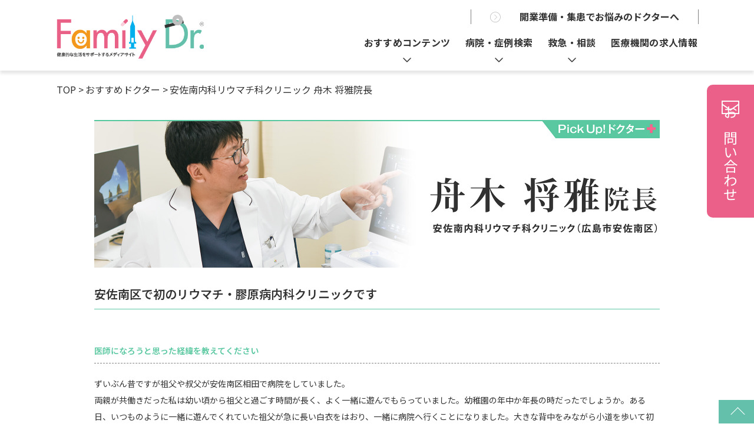

--- FILE ---
content_type: text/html; charset=UTF-8
request_url: https://www.family-dr.jp/?page_id=12876
body_size: 40171
content:
<!DOCTYPE html>
<html lang="ja" class="no-js">
<head>
<!-- Global site tag (gtag.js) - Google Analytics -->
<script async src="https://www.googletagmanager.com/gtag/js?id=UA-84933960-1"></script>
<script>
  window.dataLayer = window.dataLayer || [];
  function gtag(){dataLayer.push(arguments);}
  gtag('js', new Date());

  gtag('config', 'UA-84933960-1');
</script>
<meta name="robots" content="index,follow" />
<meta http-equiv="X-UA-Compatible" content="IE=edge">
<meta http-equiv="content-language" content="ja">
<meta charset="UTF-8">
<title>広島市安佐南区で初のリウマチ・膠原病内科 - 安佐南内科リウマチ科クリニック｜おすすめドクター</title>
<meta name="keywords" content="広島市安佐南区,内科,リウマチ科,呼吸器内科,疼痛緩和内科,安佐南内科リウマチ科クリニック,舟木 将雅,">
<meta name="description" content="安佐南内科リウマチ科クリニック(院長:舟木 将雅)は、広島市安佐南区で初のリウマチ・膠原病内科クリニックです。エコーやCTなど、各種検査ができる医療設備を整えており、リウマチ膠原病内科を中心として、呼吸器内科・疼痛緩和内科の3本柱のクリニックです。">
<meta name="viewport" content="width=device-width, initial-scale=1">
<link rel="shortcut icon" href="https://www.family-dr.jp/favicon.ico" />
<link rel="stylesheet" media="all" type="text/css" href="https://www.family-dr.jp/wp-content/themes/familydr/css/html5reset-1.6.1.css" />
<link rel="stylesheet" media="all" type="text/css" href="https://www.family-dr.jp/wp-content/themes/familydr/css/normalize.css" />
<link rel="stylesheet" media="all" type="text/css" href="https://www.family-dr.jp/wp-content/themes/familydr/css/layout.css?001" />
<link rel="stylesheet" media="all" type="text/css" href="https://www.family-dr.jp/wp-content/themes/familydr/css/fd-core.css?004" />


    <script>
        var ajaxurl = 'https://www.family-dr.jp/wp-admin/admin-ajax.php';
    </script>
<link rel="alternate" title="oEmbed (JSON)" type="application/json+oembed" href="https://www.family-dr.jp/index.php?rest_route=%2Foembed%2F1.0%2Fembed&#038;url=https%3A%2F%2Fwww.family-dr.jp%2F%3Fpage_id%3D12876" />
<link rel="alternate" title="oEmbed (XML)" type="text/xml+oembed" href="https://www.family-dr.jp/index.php?rest_route=%2Foembed%2F1.0%2Fembed&#038;url=https%3A%2F%2Fwww.family-dr.jp%2F%3Fpage_id%3D12876&#038;format=xml" />
<style id='wp-img-auto-sizes-contain-inline-css' type='text/css'>
img:is([sizes=auto i],[sizes^="auto," i]){contain-intrinsic-size:3000px 1500px}
/*# sourceURL=wp-img-auto-sizes-contain-inline-css */
</style>
<style id='wp-block-library-inline-css' type='text/css'>
:root{--wp-block-synced-color:#7a00df;--wp-block-synced-color--rgb:122,0,223;--wp-bound-block-color:var(--wp-block-synced-color);--wp-editor-canvas-background:#ddd;--wp-admin-theme-color:#007cba;--wp-admin-theme-color--rgb:0,124,186;--wp-admin-theme-color-darker-10:#006ba1;--wp-admin-theme-color-darker-10--rgb:0,107,160.5;--wp-admin-theme-color-darker-20:#005a87;--wp-admin-theme-color-darker-20--rgb:0,90,135;--wp-admin-border-width-focus:2px}@media (min-resolution:192dpi){:root{--wp-admin-border-width-focus:1.5px}}.wp-element-button{cursor:pointer}:root .has-very-light-gray-background-color{background-color:#eee}:root .has-very-dark-gray-background-color{background-color:#313131}:root .has-very-light-gray-color{color:#eee}:root .has-very-dark-gray-color{color:#313131}:root .has-vivid-green-cyan-to-vivid-cyan-blue-gradient-background{background:linear-gradient(135deg,#00d084,#0693e3)}:root .has-purple-crush-gradient-background{background:linear-gradient(135deg,#34e2e4,#4721fb 50%,#ab1dfe)}:root .has-hazy-dawn-gradient-background{background:linear-gradient(135deg,#faaca8,#dad0ec)}:root .has-subdued-olive-gradient-background{background:linear-gradient(135deg,#fafae1,#67a671)}:root .has-atomic-cream-gradient-background{background:linear-gradient(135deg,#fdd79a,#004a59)}:root .has-nightshade-gradient-background{background:linear-gradient(135deg,#330968,#31cdcf)}:root .has-midnight-gradient-background{background:linear-gradient(135deg,#020381,#2874fc)}:root{--wp--preset--font-size--normal:16px;--wp--preset--font-size--huge:42px}.has-regular-font-size{font-size:1em}.has-larger-font-size{font-size:2.625em}.has-normal-font-size{font-size:var(--wp--preset--font-size--normal)}.has-huge-font-size{font-size:var(--wp--preset--font-size--huge)}.has-text-align-center{text-align:center}.has-text-align-left{text-align:left}.has-text-align-right{text-align:right}.has-fit-text{white-space:nowrap!important}#end-resizable-editor-section{display:none}.aligncenter{clear:both}.items-justified-left{justify-content:flex-start}.items-justified-center{justify-content:center}.items-justified-right{justify-content:flex-end}.items-justified-space-between{justify-content:space-between}.screen-reader-text{border:0;clip-path:inset(50%);height:1px;margin:-1px;overflow:hidden;padding:0;position:absolute;width:1px;word-wrap:normal!important}.screen-reader-text:focus{background-color:#ddd;clip-path:none;color:#444;display:block;font-size:1em;height:auto;left:5px;line-height:normal;padding:15px 23px 14px;text-decoration:none;top:5px;width:auto;z-index:100000}html :where(.has-border-color){border-style:solid}html :where([style*=border-top-color]){border-top-style:solid}html :where([style*=border-right-color]){border-right-style:solid}html :where([style*=border-bottom-color]){border-bottom-style:solid}html :where([style*=border-left-color]){border-left-style:solid}html :where([style*=border-width]){border-style:solid}html :where([style*=border-top-width]){border-top-style:solid}html :where([style*=border-right-width]){border-right-style:solid}html :where([style*=border-bottom-width]){border-bottom-style:solid}html :where([style*=border-left-width]){border-left-style:solid}html :where(img[class*=wp-image-]){height:auto;max-width:100%}:where(figure){margin:0 0 1em}html :where(.is-position-sticky){--wp-admin--admin-bar--position-offset:var(--wp-admin--admin-bar--height,0px)}@media screen and (max-width:600px){html :where(.is-position-sticky){--wp-admin--admin-bar--position-offset:0px}}

/*# sourceURL=wp-block-library-inline-css */
</style><style id='global-styles-inline-css' type='text/css'>
:root{--wp--preset--aspect-ratio--square: 1;--wp--preset--aspect-ratio--4-3: 4/3;--wp--preset--aspect-ratio--3-4: 3/4;--wp--preset--aspect-ratio--3-2: 3/2;--wp--preset--aspect-ratio--2-3: 2/3;--wp--preset--aspect-ratio--16-9: 16/9;--wp--preset--aspect-ratio--9-16: 9/16;--wp--preset--color--black: #000000;--wp--preset--color--cyan-bluish-gray: #abb8c3;--wp--preset--color--white: #ffffff;--wp--preset--color--pale-pink: #f78da7;--wp--preset--color--vivid-red: #cf2e2e;--wp--preset--color--luminous-vivid-orange: #ff6900;--wp--preset--color--luminous-vivid-amber: #fcb900;--wp--preset--color--light-green-cyan: #7bdcb5;--wp--preset--color--vivid-green-cyan: #00d084;--wp--preset--color--pale-cyan-blue: #8ed1fc;--wp--preset--color--vivid-cyan-blue: #0693e3;--wp--preset--color--vivid-purple: #9b51e0;--wp--preset--gradient--vivid-cyan-blue-to-vivid-purple: linear-gradient(135deg,rgb(6,147,227) 0%,rgb(155,81,224) 100%);--wp--preset--gradient--light-green-cyan-to-vivid-green-cyan: linear-gradient(135deg,rgb(122,220,180) 0%,rgb(0,208,130) 100%);--wp--preset--gradient--luminous-vivid-amber-to-luminous-vivid-orange: linear-gradient(135deg,rgb(252,185,0) 0%,rgb(255,105,0) 100%);--wp--preset--gradient--luminous-vivid-orange-to-vivid-red: linear-gradient(135deg,rgb(255,105,0) 0%,rgb(207,46,46) 100%);--wp--preset--gradient--very-light-gray-to-cyan-bluish-gray: linear-gradient(135deg,rgb(238,238,238) 0%,rgb(169,184,195) 100%);--wp--preset--gradient--cool-to-warm-spectrum: linear-gradient(135deg,rgb(74,234,220) 0%,rgb(151,120,209) 20%,rgb(207,42,186) 40%,rgb(238,44,130) 60%,rgb(251,105,98) 80%,rgb(254,248,76) 100%);--wp--preset--gradient--blush-light-purple: linear-gradient(135deg,rgb(255,206,236) 0%,rgb(152,150,240) 100%);--wp--preset--gradient--blush-bordeaux: linear-gradient(135deg,rgb(254,205,165) 0%,rgb(254,45,45) 50%,rgb(107,0,62) 100%);--wp--preset--gradient--luminous-dusk: linear-gradient(135deg,rgb(255,203,112) 0%,rgb(199,81,192) 50%,rgb(65,88,208) 100%);--wp--preset--gradient--pale-ocean: linear-gradient(135deg,rgb(255,245,203) 0%,rgb(182,227,212) 50%,rgb(51,167,181) 100%);--wp--preset--gradient--electric-grass: linear-gradient(135deg,rgb(202,248,128) 0%,rgb(113,206,126) 100%);--wp--preset--gradient--midnight: linear-gradient(135deg,rgb(2,3,129) 0%,rgb(40,116,252) 100%);--wp--preset--font-size--small: 13px;--wp--preset--font-size--medium: 20px;--wp--preset--font-size--large: 36px;--wp--preset--font-size--x-large: 42px;--wp--preset--spacing--20: 0.44rem;--wp--preset--spacing--30: 0.67rem;--wp--preset--spacing--40: 1rem;--wp--preset--spacing--50: 1.5rem;--wp--preset--spacing--60: 2.25rem;--wp--preset--spacing--70: 3.38rem;--wp--preset--spacing--80: 5.06rem;--wp--preset--shadow--natural: 6px 6px 9px rgba(0, 0, 0, 0.2);--wp--preset--shadow--deep: 12px 12px 50px rgba(0, 0, 0, 0.4);--wp--preset--shadow--sharp: 6px 6px 0px rgba(0, 0, 0, 0.2);--wp--preset--shadow--outlined: 6px 6px 0px -3px rgb(255, 255, 255), 6px 6px rgb(0, 0, 0);--wp--preset--shadow--crisp: 6px 6px 0px rgb(0, 0, 0);}:where(.is-layout-flex){gap: 0.5em;}:where(.is-layout-grid){gap: 0.5em;}body .is-layout-flex{display: flex;}.is-layout-flex{flex-wrap: wrap;align-items: center;}.is-layout-flex > :is(*, div){margin: 0;}body .is-layout-grid{display: grid;}.is-layout-grid > :is(*, div){margin: 0;}:where(.wp-block-columns.is-layout-flex){gap: 2em;}:where(.wp-block-columns.is-layout-grid){gap: 2em;}:where(.wp-block-post-template.is-layout-flex){gap: 1.25em;}:where(.wp-block-post-template.is-layout-grid){gap: 1.25em;}.has-black-color{color: var(--wp--preset--color--black) !important;}.has-cyan-bluish-gray-color{color: var(--wp--preset--color--cyan-bluish-gray) !important;}.has-white-color{color: var(--wp--preset--color--white) !important;}.has-pale-pink-color{color: var(--wp--preset--color--pale-pink) !important;}.has-vivid-red-color{color: var(--wp--preset--color--vivid-red) !important;}.has-luminous-vivid-orange-color{color: var(--wp--preset--color--luminous-vivid-orange) !important;}.has-luminous-vivid-amber-color{color: var(--wp--preset--color--luminous-vivid-amber) !important;}.has-light-green-cyan-color{color: var(--wp--preset--color--light-green-cyan) !important;}.has-vivid-green-cyan-color{color: var(--wp--preset--color--vivid-green-cyan) !important;}.has-pale-cyan-blue-color{color: var(--wp--preset--color--pale-cyan-blue) !important;}.has-vivid-cyan-blue-color{color: var(--wp--preset--color--vivid-cyan-blue) !important;}.has-vivid-purple-color{color: var(--wp--preset--color--vivid-purple) !important;}.has-black-background-color{background-color: var(--wp--preset--color--black) !important;}.has-cyan-bluish-gray-background-color{background-color: var(--wp--preset--color--cyan-bluish-gray) !important;}.has-white-background-color{background-color: var(--wp--preset--color--white) !important;}.has-pale-pink-background-color{background-color: var(--wp--preset--color--pale-pink) !important;}.has-vivid-red-background-color{background-color: var(--wp--preset--color--vivid-red) !important;}.has-luminous-vivid-orange-background-color{background-color: var(--wp--preset--color--luminous-vivid-orange) !important;}.has-luminous-vivid-amber-background-color{background-color: var(--wp--preset--color--luminous-vivid-amber) !important;}.has-light-green-cyan-background-color{background-color: var(--wp--preset--color--light-green-cyan) !important;}.has-vivid-green-cyan-background-color{background-color: var(--wp--preset--color--vivid-green-cyan) !important;}.has-pale-cyan-blue-background-color{background-color: var(--wp--preset--color--pale-cyan-blue) !important;}.has-vivid-cyan-blue-background-color{background-color: var(--wp--preset--color--vivid-cyan-blue) !important;}.has-vivid-purple-background-color{background-color: var(--wp--preset--color--vivid-purple) !important;}.has-black-border-color{border-color: var(--wp--preset--color--black) !important;}.has-cyan-bluish-gray-border-color{border-color: var(--wp--preset--color--cyan-bluish-gray) !important;}.has-white-border-color{border-color: var(--wp--preset--color--white) !important;}.has-pale-pink-border-color{border-color: var(--wp--preset--color--pale-pink) !important;}.has-vivid-red-border-color{border-color: var(--wp--preset--color--vivid-red) !important;}.has-luminous-vivid-orange-border-color{border-color: var(--wp--preset--color--luminous-vivid-orange) !important;}.has-luminous-vivid-amber-border-color{border-color: var(--wp--preset--color--luminous-vivid-amber) !important;}.has-light-green-cyan-border-color{border-color: var(--wp--preset--color--light-green-cyan) !important;}.has-vivid-green-cyan-border-color{border-color: var(--wp--preset--color--vivid-green-cyan) !important;}.has-pale-cyan-blue-border-color{border-color: var(--wp--preset--color--pale-cyan-blue) !important;}.has-vivid-cyan-blue-border-color{border-color: var(--wp--preset--color--vivid-cyan-blue) !important;}.has-vivid-purple-border-color{border-color: var(--wp--preset--color--vivid-purple) !important;}.has-vivid-cyan-blue-to-vivid-purple-gradient-background{background: var(--wp--preset--gradient--vivid-cyan-blue-to-vivid-purple) !important;}.has-light-green-cyan-to-vivid-green-cyan-gradient-background{background: var(--wp--preset--gradient--light-green-cyan-to-vivid-green-cyan) !important;}.has-luminous-vivid-amber-to-luminous-vivid-orange-gradient-background{background: var(--wp--preset--gradient--luminous-vivid-amber-to-luminous-vivid-orange) !important;}.has-luminous-vivid-orange-to-vivid-red-gradient-background{background: var(--wp--preset--gradient--luminous-vivid-orange-to-vivid-red) !important;}.has-very-light-gray-to-cyan-bluish-gray-gradient-background{background: var(--wp--preset--gradient--very-light-gray-to-cyan-bluish-gray) !important;}.has-cool-to-warm-spectrum-gradient-background{background: var(--wp--preset--gradient--cool-to-warm-spectrum) !important;}.has-blush-light-purple-gradient-background{background: var(--wp--preset--gradient--blush-light-purple) !important;}.has-blush-bordeaux-gradient-background{background: var(--wp--preset--gradient--blush-bordeaux) !important;}.has-luminous-dusk-gradient-background{background: var(--wp--preset--gradient--luminous-dusk) !important;}.has-pale-ocean-gradient-background{background: var(--wp--preset--gradient--pale-ocean) !important;}.has-electric-grass-gradient-background{background: var(--wp--preset--gradient--electric-grass) !important;}.has-midnight-gradient-background{background: var(--wp--preset--gradient--midnight) !important;}.has-small-font-size{font-size: var(--wp--preset--font-size--small) !important;}.has-medium-font-size{font-size: var(--wp--preset--font-size--medium) !important;}.has-large-font-size{font-size: var(--wp--preset--font-size--large) !important;}.has-x-large-font-size{font-size: var(--wp--preset--font-size--x-large) !important;}
/*# sourceURL=global-styles-inline-css */
</style>

<style id='classic-theme-styles-inline-css' type='text/css'>
/*! This file is auto-generated */
.wp-block-button__link{color:#fff;background-color:#32373c;border-radius:9999px;box-shadow:none;text-decoration:none;padding:calc(.667em + 2px) calc(1.333em + 2px);font-size:1.125em}.wp-block-file__button{background:#32373c;color:#fff;text-decoration:none}
/*# sourceURL=/wp-includes/css/classic-themes.min.css */
</style>
<link rel='stylesheet' id='contact-form-7-css' href='https://www.family-dr.jp/wp-content/plugins/contact-form-7/includes/css/styles.css?ver=6.1.4' type='text/css' media='all' />
<link rel='stylesheet' id='zilla-likes-css' href='https://www.family-dr.jp/wp-content/plugins/zilla-likes-master/styles/zilla-likes.css?ver=6.9' type='text/css' media='all' />
<link rel='stylesheet' id='main-style-css' href='https://www.family-dr.jp/wp-content/themes/familydr/css/fd-new.css?432' type='text/css' media='all' />
<link rel='stylesheet' id='column-css' href='https://www.family-dr.jp/wp-content/themes/familydr/css/column.css?432' type='text/css' media='all' />
<link rel='stylesheet' id='slick-css' href='https://www.family-dr.jp/wp-content/themes/familydr/js/slick/slick.css?214&#038;ver=6.9' type='text/css' media='all' />
<script type="text/javascript" src="https://www.family-dr.jp/wp-includes/js/jquery/jquery.min.js?ver=3.7.1" id="jquery-core-js"></script>
<script type="text/javascript" src="https://www.family-dr.jp/wp-includes/js/jquery/jquery-migrate.min.js?ver=3.4.1" id="jquery-migrate-js"></script>
<script type="text/javascript" id="zilla-likes-js-extra">
/* <![CDATA[ */
var zilla_likes = {"ajaxurl":"https://www.family-dr.jp/wp-admin/admin-ajax.php"};
//# sourceURL=zilla-likes-js-extra
/* ]]> */
</script>
<script type="text/javascript" src="https://www.family-dr.jp/wp-content/plugins/zilla-likes-master/scripts/zilla-likes.js?ver=6.9" id="zilla-likes-js"></script>
<link rel="https://api.w.org/" href="https://www.family-dr.jp/index.php?rest_route=/" /><link rel="alternate" title="JSON" type="application/json" href="https://www.family-dr.jp/index.php?rest_route=/wp/v2/pages/12876" /><link rel="EditURI" type="application/rsd+xml" title="RSD" href="https://www.family-dr.jp/xmlrpc.php?rsd" />
<link rel="canonical" href="https://www.family-dr.jp/?page_id=12876" />
<link rel='shortlink' href='https://www.family-dr.jp/?p=12876' />
<link rel="stylesheet" media="all" type="text/css" href="https://www.family-dr.jp/wp-content/uploads/2019/12/pu_asaminami-clinic.css" />
<script type="text/javascript" src="https://www.family-dr.jp/wp-content/themes/familydr/js/scroll.js?156"></script>
<!-- Facebook Pixel Code -->
<script>
!function(f,b,e,v,n,t,s)
{if(f.fbq)return;n=f.fbq=function(){n.callMethod?
n.callMethod.apply(n,arguments):n.queue.push(arguments)};
if(!f._fbq)f._fbq=n;n.push=n;n.loaded=!0;n.version='2.0';
n.queue=[];t=b.createElement(e);t.async=!0;
t.src=v;s=b.getElementsByTagName(e)[0];
s.parentNode.insertBefore(t,s)}(window, document,'script',
'https://connect.facebook.net/en_US/fbevents.js');
fbq('init', '201448458172205');
fbq('track', 'PageView');
</script>
<noscript><img height="1" width="1" style="display:none"
src="https://www.facebook.com/tr?id=201448458172205&ev=PageView&noscript=1"
/></noscript>
<!-- End Facebook Pixel Code -->
</head>

<body class="wp-singular page-template-default page page-id-12876 wp-theme-familydr">
<div id="fb-root"></div>
<script>(function(d, s, id) {
  var js, fjs = d.getElementsByTagName(s)[0];
  if (d.getElementById(id)) return;
  js = d.createElement(s); js.id = id;
  js.src = "//connect.facebook.net/ja_JP/sdk.js#xfbml=1&version=v2.9";
  fjs.parentNode.insertBefore(js, fjs);
}(document, 'script', 'facebook-jssdk'));</script>

<!-- www.family-dr.jp -->
	<script src="https://kit.fontawesome.com/4599d6eb8e.js" crossorigin="anonymous"></script>

<!-- Global site tag (gtag.js) - Google Ads: 773066711 --><script asyncsrc="https://www.googletagmanager.com/gtag/js?id=AW-773066711"></script><script>  window.dataLayer = window.dataLayer || [];  function gtag(){dataLayer.push(arguments);}  gtag('js', new Date());  gtag('config', 'AW-773066711');</script>
<header>
	<div class="new_inner">
	<h1>
	<!--sd:20260201074625-->		<a href="https://www.family-dr.jp" class="logov">
			安佐南区初のリウマチ・膠原病内科クリニック - 安佐南内科リウマチ科クリニック		</a>
	</h1>

		<div class ="sp_nav_toggle"></div>
			<div id="main_nav">
				<nav>
					<ul>
						<li class="nav0"><span><a href="https://www.family-dr.jp/?page_id=39892">開業準備・集患でお悩みのドクターへ</a></span></li>
						<li class="nav1"><span>おすすめコンテンツ</span>
							<div class="sub_menu">
								<div class="grid">
									<div class="box">
										<div class="sub_title">暮らしに役立つ</div>
										<ul>
											<li><a href="https://www.family-dr.jp/?post_type=entry">おすすめ広島情報</a></li>
											<li><a href="https://www.family-dr.jp/?page_id=11168">医療・健康コラム</a></li>
										</ul>
									</div>
									<div class="box">
										<div class="sub_title">広島の人・ドクターを知る</div>
										<ul>
											<li><a href="https://www.family-dr.jp/?page_id=17312">インタビュー</a></li>
											<li><a href="https://www.family-dr.jp/?page_id=2725">おすすめドクター</a></li>
										</ul>
									</div>
								</div>
							</div>
						</li>
						<li class="nav2"><span>病院・症例検索</span>
							<div class="sub_menu">
								<ul>
									<li><a href="https://www.family-dr.jp/?page_id=18686">症状から探す</a></li>
									<li><a href="https://www.family-dr.jp/?s=&sc=hos">病院を検索</a></li>
									<li><a href="https://www.family-dr.jp/?page_id=729">人間ドックを検索</a></li>
								</ul>
							</div>
						</li>
						<li class="nav3"><span>救急・相談</span>
							<div class="sub_menu">
								<div class="link_box">
								<a href="https://www.family-dr.jp/?page_id=11975">困った時に役立つ情報</a>
								</div>
								<div class="sub_title">休日・夜間の医療機関</div>
							<div class="grid_type2">
								<a href="https://www.family-dr.jp/?page_id=9818">
									<img src="https://www.family-dr.jp/wp-content/themes/familydr/img/header/menu_img1.svg" alt=""><span><i>日曜・祝日当番医</i></span>
								</a>
								<a href="https://www.family-dr.jp/?page_id=9821">
									<img src="https://www.family-dr.jp/wp-content/themes/familydr/img/header/menu_img2.svg" alt=""><span><i>夜間急患センター</i></span>
								</a>
							</div>
							<div class="grid_type3">
								<div class="box">
									<div class="sub_title">救急の電話相談・医療機関</div>
								<ul>
									<li><a href="https://www.family-dr.jp/?page_id=11973">精神科救急医療機関</a></li>
									<li><a href="https://www.family-dr.jp/?page_id=11841">救急相談センター</a></li>
									<li><a href="https://www.family-dr.jp/?page_id=11971">精神科救急情報センター</a></li>
									<li><a href="https://www.family-dr.jp/?page_id=9823">子どもの救急電話相談</a></li>
								</ul>
								</div>
								<div class="box">
									<div class="sub_title">音声通話が困難な方</div>
									<ul>
										<li><a href="https://www.family-dr.jp/?page_id=12131">Net119緊急通報システム</a></li>
									</ul>
									</div>
								<div class="box">
									<div class="sub_title">外部リンク</div>
									<ul class="typeNone">
										<li><a href="https://www.pref.hiroshima.lg.jp/site/police/084-110mail.html" rel="noopener" target="_blank">言葉や耳の不自由な方の110番通報</a></li>
										<li><a href="https://www.city.hiroshima.lg.jp/site/shobo/11960.html" rel="noopener" target="_blank">外国人向けの119番通報</a></li>
									</ul>
								</div>
							</div>
							</div>
						</li>
						<li class="nav4"><a href="https://www.family-dr.jp/?s=&sc=offer">医療機関の求人情報</a>
						</li>
					</ul>
				</nav>
			</div>
</div>		

	</header>

	<div id="main">
		<div class="container">


	<div class="new_inner">
<div class="pans_box">
	<ul>
		<li><a href="https://www.family-dr.jp">TOP</a> &gt;</li>
		<li><a href="https://www.family-dr.jp/?page_id=2725">おすすめドクター</a> &gt;</li>
		<li>安佐南内科リウマチ科クリニック 舟木 将雅院長</li>
	</ul>
</div>
	</div><!-- .new_inner -->

<div class="old_pickup">

	<article>
	
		<section id="pickup_asaminami-clinic">
		
			<img src="https://www.family-dr.jp/wp-content/themes/familydr/img/pu/191219_pu_asaminami-clinic_main.jpg" alt="舟木 将雅院長 安佐南内科リウマチ科クリニック（広島市安佐南区）">
			<h2>安佐南区で初のリウマチ・膠原病内科クリニックです</h2>
			
			<div class="qa">
				<h3>医師になろうと思った経緯を教えてください</h3>
				<p>ずいぶん昔ですが祖父や叔父が安佐南区相田で病院をしていました。<br>両親が共働きだった私は幼い頃から祖父と過ごす時間が長く、よく一緒に遊んでもらっていました。幼稚園の年中か年長の時だったでしょうか。ある日、いつものように一緒に遊んでくれていた祖父が急に長い白衣をはおり、一緒に病院へ行くことになりました。大きな背中をみながら小道を歩いて初めて病院へついていった時の事は、幼いながらに印象的でよく覚えています。<br>そのとき、患者さんから「病気がよくなりました」「先生の顔をみるだけで元気になります」と感謝されている祖父の姿を見ました。中には、祖父が患者さんの手をにぎり声をかけると「ありがとう」と涙を流している患者さんもいらっしゃいました。そういった祖父の姿を見たとき、”顔をみただけで元気になってもらえる”、”難しい病気でも治療し元気にできる”医師になりたいと思ったのが大きな理由です。<br><br>祖父が亡くなって20年以上経ち、その時代より診断、治療ともに医学は進歩しております。しかし、いつの時代も1番大切なのはコミュニケーションだと思います。話しやすい雰囲気と分かりやすい説明、正確な診断と根拠に基づいた治療、そして”顔を見ただけ元気になる”と言って頂けるような医師になるという思いを胸に、同じ気持ちを持ったスタッフと「安佐南内科リウマチ科クリニック」を開院しました。
</p>
			</div>
			<div class="qa">
				<ul class="separate">
					<li><img src="https://www.family-dr.jp/wp-content/themes/familydr/img/pu/191219_pu_asaminami-clinic_1.jpg"></li>
					<li>
						<h3>開業に広島市安佐南区を選んだ理由は何でしょうか？</h3>
						<p>広島県(福山の中国中央病院：内科、県立広島病院：呼吸器リウマチ科、広島市民病院呼吸器内科リウマチ膠原病科、東広島記念病院リウマチ膠原病センター、JR広島病院リウマチ膠原病科)の内科、リウマチ膠原病内科、呼吸器内科の診療をしてまいりました。<br>今までの診療経験を生かし、地元である安佐南区にこれまでなかった「リウマチ膠原病内科」を中心として、「呼吸器内科」「疼痛緩和内科」の3本柱のクリニックを開院しました。専門医の診療が必要にも関わらず、遠くまで通院できない患者さんのお役に立ちたいと思っています。</p>
					</li>
				</ul>
			</div>
			<div class="qa">
				<ul class="separate">
					<li><img src="https://www.family-dr.jp/wp-content/themes/familydr/img/pu/191219_pu_asaminami-clinic_2.jpg"></li>
					<li>
						<h3>先生が診療の際に心がけていることは何ですか？</h3>
						<p>・主な病気のことだけでなく、何でも話せる話しやすさ<br>・難しい医学用語を使わない分かりやすい説明<br>・正確な診断と安全な治療<br><br>この3つを特に大切にしています。不安なこと、気になっていること、なんでもお気軽にご相談ください。</p>
					</li>
			</ul>
			<div class="last">
				<ul>
					<li><img src="https://www.family-dr.jp/wp-content/themes/familydr/img/pu/191219_pu_asaminami-clinic_3.jpg"></li>
					<li>
						<h3>最後に読者の皆様へメッセージをお願いします。</h3>
						<p>リウマチ膠原病疾患と呼吸器内科の2つが特に専門ですが、リウマチ膠原病は全身に症状が出ることがある病気ですので普段から全身の診察をしており、原因の不明の熱や症状が多彩にありどこに受診したらよいかわからない患者さんの総合内科としての診療も行っています。呼吸器内科も実際は感染症（風邪やインフルエンザなど）、アレルギー（気管支喘息)、禁煙外来、がん、免疫疾患と幅広く診療します。<br>血液検査・レントゲン検査・エコー検査・CT検査の各種検査が迅速にできる医療設備を整えております。画像検査については、広島市内の放射線専門医と連携し正確な診断を提供します。<br><br>2019年10月1日に開院したばかりですが、”想いをつなげる”クリニックとして、また皆様のかかりつけ医として、お力になれれば幸いです。よろしくお願いいたします。</p>
					</li>
				</ul>
			</div>
						
		</section>
		
	</article>

<div class="hos_info">

<h2>病院紹介 安佐南内科リウマチ科クリニック</h2>


<div class="innerbox pickup_hos">

<div class="public_url"><div><a href="https://www.asaminami-clinic.jp/" target="_blank">クリニックの公式HP</a></div></div>

<div class="hos_img">
	<img src="https://www.family-dr.jp/wp-content/uploads/2019/10/220329_asaminami_1.jpg" alt="安佐南内科リウマチ科クリニック">
</div>
<div class="text_box">
	<h3>診療内容</h3>
	<p>リウマチ科・呼吸器内科・内科・疼痛緩和内科・アレルギー科・低線量肺がんCT検診・広島市がん検診・特定健康診断</p>
</div>

</div>
<div class="innerbox">
<script type="text/javascript" src="//maps.google.com/maps/api/js?sensor=false&key=AIzaSyAlb0qIb5IyYQtrszmRorHyESDootJPq0Y"></script>
<script>
	function drawMap(address,lat,lon) {
		var geocoder = new google.maps.Geocoder();
		//住所から座標を取得する
		geocoder.geocode(
				{
					'address': address,//検索する住所　〒◯◯◯-◯◯◯◯ 住所　みたいな形式でも検索できる
					'region': 'jp'
				},
				function (results, status) {
					if (status == google.maps.GeocoderStatus.OK) {
						google.maps.event.addDomListener(window, 'load', function () {
							var map_tag = document.getElementById('map');
							// 取得した座標をセット緯度経度をセット
							if(lat&&lon){
								var map_location = new google.maps.LatLng(lat,lon);
							}else{
								var map_location = new google.maps.LatLng(results[0].geometry.location.lat(),results[0].geometry.location.lng());
							}
							//マップ表示のオプション
							var map_options =
							{
								zoom: 15,//縮尺
								center: map_location,//地図の中心座標
								//ここをfalseにすると地図上に人みたいなアイコンとか表示される
								disableDefaultUI: false,
								mapTypeId: google.maps.MapTypeId.ROADMAP//地図の種類を指定
							};

							//マップを表示する
							var map = new google.maps.Map(map_tag, map_options);

							//地図上にマーカーを表示させる
							var marker = new google.maps.Marker({
								position: map_location,//マーカーを表示させる座標
								map: map//マーカーを表示させる地図
							});
						});
					}
				}
		);
	}
	drawMap("広島市安佐南区伴東５丁目２１−３５" );
</script>
<h3>アクセス</h3>
	
		<div id="map" style="background:#eeeeee;"></div>
	

<address>
<span class="zip">〒731-3164</span>
<span class="adress">広島市安佐南区伴東５丁目２１−３５</span>
<span class="tel">Tel：082-849-6200</span>
</address>
	
		<ul>
	<li>アストラムライン「伴駅」下車後、徒歩約8分です。</li>	<li>沼田スマートICより車で約5分程度です。スーパードラッグひまわりさんとの共同駐車場が53台ありますので、当院にご来院される方はご自由にご利用ください。</li>	</ul>
		</li>
	</ul>


</div>

<div class="innerbox">

<div class="flex_box">
	<div class="img_box">
		<img src="https://www.family-dr.jp/wp-content/uploads/2019/10/220826_asaminamiclinic_dr.jpg" width="190" height="260">
	</div>
	<div class="text_box">
		<h3 class="headDoc-info">
			院長&nbsp;
			<em class="f-large">舟木 将雅</em>&nbsp;
		</h3>
		<p>私は安佐南区出身で、これまで広島県下の主要病院で呼吸器疾患とリウマチ・膠原病などの免疫、運動器疾患を中心に内科医として診療してまいりました。<br />
当クリニックは、「心をつなぎ自分らしく生きることを支える」を理念とし、令和元年にリウマチ膠原病科と呼吸器内科専門として開院いたしました。<br />
ロゴの5色のもみじのマークは、当院が力を入れる5つの診療科「内科」「リウマチ膠原病科」「呼吸器内科」「アレルギー科」「疼痛緩和内科」を表現しています。対話を重視し聴診器で皆様とつながり地域医療としてゆき届く医療を実現します。<br />
<br />
私たちのミッションは、<br />
・個人の尊厳を守り一歩踏み込んだ医療を提供します。<br />
・リウマチと呼吸器疾患の専門的医療を行ないます。<br />
・多職種と連携し社会的処方を行ないます。<br />
・地域コミュニティに積極的に関わります。<br />
<br />
リウマチでお悩みの方はもちろん、身近な日常疾患にも対応できる地域のかかりつけ医としてお力になれれば幸いです。</p>
	</div>
</div>

</div>

<ul class="pickup_btn_list">

<li class="btn_go_pickup"><a href="https://www.family-dr.jp/?page_id=2725"><span>ファミリードクター</span>[ 広島のおすすめドクター 一覧へ ]</a></li>
<li class="btn_go_hos"><a href="https://www.family-dr.jp/?p=12015"><span>ファミリードクター</span>[ 安佐南内科リウマチ科クリニックの病院ページへ ]</a></li>
</ul>



</div><!-- .hos_info -->

</div><!-- .old_pickup -->

</div><!--end container-->
</div><!-- main -->
	<section class="footer_banner_box">
		<div class="new_inner">
		<ul class="banner_line_3">
	<li><a href="https://fossette.studio/babyphotolp" target="_blank"><img src="https://www.family-dr.jp/wp-content/uploads/2024/01/image0.jpeg" alt="広島・岡山・福岡・熊本に14店舗展開している写真館・フォトスタジオのトータルスタジオフォセット。"></a></li>
	<li><a href="http://www.orikomi.tv/list.php?p_id=3" target="_blank"><img src="https://www.family-dr.jp/wp-content/uploads/2019/11/banner_orikomi.jpg" alt="折込チラシ検索サイト：オリコミTV" onclick="ga('send','event','banner','click','orikomi', 1);"></a></li>
	<li><a href="https://sa-deal.co.jp/" rel="noopener" target="_blank"><img src="https://www.family-dr.jp/wp-content/uploads/2024/10/fd_sa-deal_banner_1x.jpg" alt="ロゴからワンストップで印刷物・看板・ホームページなど制作！ ファミリードクター"></a></li>
	<li class="sp_only"><a href="https://www.family-dr.jp/?page_id=32822" rel="noopener" target="_blank"><img src="https://www.family-dr.jp/wp-content/uploads/2024/05/240523_fd-lp_banner_b_600X500.jpg" alt="ロゴからワンストップで印刷物・看板・ホームページなど制作！ ファミリードクター"></a></li>
	<!-- <li><a href="https://www.the-echizenya.co.jp/clinic/" rel="noopener" target="_blank"><img src="https://www.family-dr.jp/wp-content/uploads/2024/04/echi_banner_fb1.jpg" alt="クリニック開業準備で、こんなお悩みありませんか？"></a></li> -->
	<!-- <li><a href="#"><img src="https://www.family-dr.jp/wp-content/uploads/2019/12/banner_abouthp.png" alt="有料プランの病院HPについて"></a></li>
	<li><a href="#"><img src="https://www.family-dr.jp/wp-content/uploads/2019/12/banner_lp.jpg" alt="ファミリードクターをご存知ですか？"></a></li> -->
</ul>
		</div>
	</section>
<div id="gotop"><a href="#top">トップ</a></div>
<footer>
	<div class="new_inner">
	<div class="footer_logo">
	<!--sd:20260201074625-->	<a href="https://www.family-dr.jp"><img src="https://www.family-dr.jp/wp-content/themes/familydr/img/logov.png" alt="Family Dr."></a>
	</div>
	<div class="btn_box">
		<a class="facebook" href="https://www.facebook.com/HiroshimaFamilyDr/" rel="noopener" target="_blank">Facebook</a>
		<a class="instagram" href="https://www.instagram.com/family_dr_hiroshima/?hl=ja" rel="noopener" target="_blank">Instagram</a>
		<a class="x" href="https://x.com/f_dr_hiroshima" rel="noopener" target="_blank">X(Twitter)</a>
	</div>
		<nav>
			<ul>
				<li><a href="https://www.family-dr.jp/?page_id=4854">ファミリードクターとは</a></li>
				<li><a href="https://www.family-dr.jp/?page_id=4848">ご利用にあたって</a></li>
				<li><a href="https://www.family-dr.jp/?page_id=4850">個人情報について</a></li>
				<li><a href="https://www.family-dr.jp/?page_id=4852">掲載にあたって</a></li>
				<li><a href="https://www.family-dr.jp/?page_id=4870">お問合せ</a></li>
				<li><a href="https://www.family-dr.jp/?page_id=12150">病院・クリニック新規登録</a></li>
				<li> <a href="https://www.family-dr.jp/?page_id=10817">運営会社</a></li>
			</ul>

		</nav>
		<p style="text-align:center;margin-top:2em;"><a href="https://www.family-dr.jp/guide/" rel="noopener" target="_blank">おうちメディカルガイド</a></p>
	</div>
	<div class="copy">©2019 Family Dr .,All rights Reserved.</div>
</footer>
<div id="side_contact"><a href="https://www.family-dr.jp/?page_id=4870"></a></div>
<script type="text/javascript" src="https://www.family-dr.jp/wp-includes/js/dist/hooks.min.js?ver=dd5603f07f9220ed27f1" id="wp-hooks-js"></script>
<script type="text/javascript" src="https://www.family-dr.jp/wp-includes/js/dist/i18n.min.js?ver=c26c3dc7bed366793375" id="wp-i18n-js"></script>
<script type="text/javascript" id="wp-i18n-js-after">
/* <![CDATA[ */
wp.i18n.setLocaleData( { 'text direction\u0004ltr': [ 'ltr' ] } );
//# sourceURL=wp-i18n-js-after
/* ]]> */
</script>
<script type="text/javascript" src="https://www.family-dr.jp/wp-content/plugins/contact-form-7/includes/swv/js/index.js?ver=6.1.4" id="swv-js"></script>
<script type="text/javascript" id="contact-form-7-js-translations">
/* <![CDATA[ */
( function( domain, translations ) {
	var localeData = translations.locale_data[ domain ] || translations.locale_data.messages;
	localeData[""].domain = domain;
	wp.i18n.setLocaleData( localeData, domain );
} )( "contact-form-7", {"translation-revision-date":"2025-11-30 08:12:23+0000","generator":"GlotPress\/4.0.3","domain":"messages","locale_data":{"messages":{"":{"domain":"messages","plural-forms":"nplurals=1; plural=0;","lang":"ja_JP"},"This contact form is placed in the wrong place.":["\u3053\u306e\u30b3\u30f3\u30bf\u30af\u30c8\u30d5\u30a9\u30fc\u30e0\u306f\u9593\u9055\u3063\u305f\u4f4d\u7f6e\u306b\u7f6e\u304b\u308c\u3066\u3044\u307e\u3059\u3002"],"Error:":["\u30a8\u30e9\u30fc:"]}},"comment":{"reference":"includes\/js\/index.js"}} );
//# sourceURL=contact-form-7-js-translations
/* ]]> */
</script>
<script type="text/javascript" id="contact-form-7-js-before">
/* <![CDATA[ */
var wpcf7 = {
    "api": {
        "root": "https:\/\/www.family-dr.jp\/index.php?rest_route=\/",
        "namespace": "contact-form-7\/v1"
    }
};
//# sourceURL=contact-form-7-js-before
/* ]]> */
</script>
<script type="text/javascript" src="https://www.family-dr.jp/wp-content/plugins/contact-form-7/includes/js/index.js?ver=6.1.4" id="contact-form-7-js"></script>
<script type="text/javascript" src="https://www.family-dr.jp/wp-content/themes/familydr/js/search_modal.js?ver=529" id="search_modal-js"></script>
<script type="text/javascript" src="https://www.family-dr.jp/wp-content/themes/familydr/js/slick/slick.min.js?ver=760" id="slick-script-js"></script>
<script type="text/javascript" src="https://www.family-dr.jp/wp-content/themes/familydr/js/slick/slider.js?ver=760" id="slick-main-js"></script>
</body>
</html>

--- FILE ---
content_type: text/css
request_url: https://www.family-dr.jp/wp-content/themes/familydr/css/layout.css?001
body_size: 3616
content:
/* CSS Index

/// Category
=== Parts in Category
--- Detail (effect.....etc)
::: For Multi Device

*/
/* ======================================== font ======================================== */
@import url(https://fonts.googleapis.com/earlyaccess/notosansjp.css);
@import url(https://fonts.googleapis.com/css?family=Noto+Serif:400,700);
/* ======================================== body ======================================== */
/* line 52, sass/layout.scss */
body {
  position: relative;
  margin: 0 auto;
  padding: 0;
  font-size: 14px;
  line-height: 100%;
  font-family: 'Noto Sans JP', sans-serif;
  color: #323232;
  overflow-x: hidden; }
  /* line 61, sass/layout.scss */
  body a {
    color: #323232; }
    /* line 63, sass/layout.scss */
    body a:hover {
      transition: .2s;
      opacity: 0.60;
      filter: progid:DXImageTransform.Microsoft.alpha(Opacity=70,FinishOpacity=70);
      cursor: pointer !important; }
  /* line 70, sass/layout.scss */

/* ======================================== karadanonayami ======================================== */
/* line 81, sass/layout.scss */
article #trouble {
  width: 100%; }
  /* line 83, sass/layout.scss */
  article #trouble h2 {
    font-size: 26px;
    font-weight: 600;
    border-bottom: 1px solid #5AC8A0;
    padding-bottom: 15px; }
  /* line 89, sass/layout.scss */
  article #trouble .flamebox {
    margin-top: 20px;
    padding: 30px;
    border: 1px solid #EBEBEB;
    -moz-border-radius: 5px;
    -webkit-border-radius: 5px;
    border-radius: 5px; }
    /* line 95, sass/layout.scss */
    article #trouble .flamebox p {
      line-height: 150%; }
    /* line 98, sass/layout.scss */
    article #trouble .flamebox h3 {
      margin-top: 50px;
      font-size: 16px;
      font-weight: 600;
      border-bottom: 1px solid #5AC8A0;
      padding-bottom: 8px; }
    /* line 105, sass/layout.scss */
    article #trouble .flamebox h4 {
      margin-top: 20px;
      font-size: 16px;
      font-weight: 600; }
      /* line 109, sass/layout.scss */
      article #trouble .flamebox h4 span {
        color: #5AC8A0; }
      /* line 112, sass/layout.scss */
      article #trouble .flamebox h4:nth-of-type(2) {
        margin-top: 30px; }
    /* line 116, sass/layout.scss */
    article #trouble .flamebox table {
      border: 1px solid #5AC8A0;
      text-align: left;
      margin-top: 15px; }
      /* line 120, sass/layout.scss */
      article #trouble .flamebox table tr {
        border-bottom: 1px solid #5AC8A0; }
        /* line 122, sass/layout.scss */
        article #trouble .flamebox table tr:nth-of-type(2n+1) {
          background: #FAF5E6; }
        /* line 125, sass/layout.scss */
        article #trouble .flamebox table tr th {
          width: 270px;
          padding: 10px;
          background: #DEF4EC; }
          /* line 129, sass/layout.scss */
          article #trouble .flamebox table tr th:nth-of-type(1) {
            border-right: 1px solid #5AC8A0; }
        /* line 133, sass/layout.scss */
        article #trouble .flamebox table tr td {
          width: 270px;
          padding: 10px; }
          /* line 136, sass/layout.scss */
          article #trouble .flamebox table tr td span {
            display: block;
            margin-top: 10px; }
          /* line 140, sass/layout.scss */
          article #trouble .flamebox table tr td:nth-of-type(1) {
            border-right: 1px solid #5AC8A0; }
    /* line 146, sass/layout.scss */
    article #trouble .flamebox a {
      display: block; }
      /* line 148, sass/layout.scss */
      article #trouble .flamebox a img {
        display: block;
        width: 231px;
        height: 56px;
        margin: 0 auto;
        margin-top: 40px; }


--- FILE ---
content_type: text/css
request_url: https://www.family-dr.jp/wp-content/uploads/2019/12/pu_asaminami-clinic.css
body_size: 5171
content:
@charset "UTF-8";
/* CSS Index

/// Category
=== Parts in Category
--- Detail (effect.....etc)
::: For Multi Device

*/
/* ======================================== font ======================================== */
@import url(http://fonts.googleapis.com/earlyaccess/notosansjp.css);
/* ======================================== body ======================================== */
/* line 53, sass/pu_asaminami-clinic.scss */
body { position: relative; margin: 0 auto; padding: 0; font-size: 14px; line-height: 100%; font-family: 'Noto Sans JP', "游ゴシック Medium", "游ゴシック体", "Yu Gothic Medium", YuGothic, "ヒラギノ角ゴ ProN", "Hiragino Kaku Gothic ProN", "メイリオ", Meiryo, "ＭＳ Ｐゴシック", "MS PGothic", sans-serif; color: #323232; overflow-x: hidden; }
/* line 62, sass/pu_asaminami-clinic.scss */
body a { color: #323232; }
/* line 64, sass/pu_asaminami-clinic.scss */
body a:hover { transition: .2s; opacity: 0.60; filter: progid:DXImageTransform.Microsoft.alpha(Opacity=70,FinishOpacity=70); cursor: pointer !important; }
/* line 71, sass/pu_asaminami-clinic.scss */
body article { margin: 0 auto; width: 960px; }

@media screen and (max-width: 960px) { /* line 80, sass/pu_asaminami-clinic.scss */
  body article { width: 100%; } }
/* ======================================== pickup_asaminami-clinic ======================================== */
/* line 93, sass/pu_asaminami-clinic.scss */
article #pickup_asaminami-clinic img { display: block; width: 100%; }
/* line 97, sass/pu_asaminami-clinic.scss */
article #pickup_asaminami-clinic h2 { font-weight: 600; font-size: 20px; line-height: 150%; border-bottom: 1px solid #5AC8A0; padding-bottom: 10px; margin-top: 30px; }
/* line 105, sass/pu_asaminami-clinic.scss */
article #pickup_asaminami-clinic h3 { font-weight: 600; color: #5AC8A0; display: block; border-bottom: 1px dashed #848484; padding-bottom: 10px; }
/* line 112, sass/pu_asaminami-clinic.scss */
article #pickup_asaminami-clinic p { line-height: 2em; }
/* line 115, sass/pu_asaminami-clinic.scss */
article #pickup_asaminami-clinic .qa { margin-top: 60px; }
/* line 117, sass/pu_asaminami-clinic.scss */
article #pickup_asaminami-clinic .qa img + h3 { margin-top: 30px; }
/* line 120, sass/pu_asaminami-clinic.scss */
article #pickup_asaminami-clinic .qa p { margin-top: 20px; }
/* line 126, sass/pu_asaminami-clinic.scss */
article #pickup_asaminami-clinic .qa:nth-of-type(3) .separate > li:last-of-type { float: left; margin: 0 30px 0 0; }
/* line 134, sass/pu_asaminami-clinic.scss */
article #pickup_asaminami-clinic .separate { font-size: 0; }
/* line 136, sass/pu_asaminami-clinic.scss */
article #pickup_asaminami-clinic .separate > li { vertical-align: top; display: inline-block; *display: inline; *zoom: 1; letter-spacing: 0; font-size: 14px; width: 450px; }
/* line 141, sass/pu_asaminami-clinic.scss */
article #pickup_asaminami-clinic .separate > li:last-of-type { width: 480px; margin-left: 30px; }
/* line 147, sass/pu_asaminami-clinic.scss */
article #pickup_asaminami-clinic .last { margin-top: 60px; padding: 40px; border: 1px solid #5AC8A0; -moz-border-radius: 10px; -webkit-border-radius: 10px; border-radius: 10px; }
/* line 152, sass/pu_asaminami-clinic.scss */
article #pickup_asaminami-clinic .last ul { font-size: 0; }
/* line 154, sass/pu_asaminami-clinic.scss */
article #pickup_asaminami-clinic .last ul li { vertical-align: top; display: inline-block; *display: inline; *zoom: 1; letter-spacing: 0; width: 280px; font-size: 14px; }
/* line 159, sass/pu_asaminami-clinic.scss */
article #pickup_asaminami-clinic .last ul li:last-of-type { margin-right: 30px; width: 568px; float: left; }

@media screen and (max-width: 960px) { /* line 176, sass/pu_asaminami-clinic.scss */
  article #pickup_asaminami-clinic h2 { width: 90%; margin: 0% 5%; margin-top: 40px; }
  /* line 181, sass/pu_asaminami-clinic.scss */
  article #pickup_asaminami-clinic h3 { line-height: 1.7em; padding-bottom: 5px; }
  /* line 185, sass/pu_asaminami-clinic.scss */
  article #pickup_asaminami-clinic .qa { width: 90%; margin: 0% 5%; margin-top: 40px; }
  /* line 189, sass/pu_asaminami-clinic.scss */
  article #pickup_asaminami-clinic .qa img + h3 { margin-top: 20px; }
  /* line 195, sass/pu_asaminami-clinic.scss */
  article #pickup_asaminami-clinic .qa:nth-of-type(3) .separate > li:last-of-type { float: none; clear: both; margin: 20px 0 0 0; }
  /* line 205, sass/pu_asaminami-clinic.scss */
  article #pickup_asaminami-clinic .separate > li { display: block; width: 100%; }
  /* line 208, sass/pu_asaminami-clinic.scss */
  article #pickup_asaminami-clinic .separate > li:last-of-type { margin: 20px 0 0 0; width: 100%; }
  /* line 214, sass/pu_asaminami-clinic.scss */
  article #pickup_asaminami-clinic .last { width: 90%; padding: 25px 5%; margin-top: 40px; }
  /* line 219, sass/pu_asaminami-clinic.scss */
  article #pickup_asaminami-clinic .last ul li { display: block; width: 100%; }
  /* line 222, sass/pu_asaminami-clinic.scss */
  article #pickup_asaminami-clinic .last ul li:first-of-type { margin: 0 auto; max-width: 400px; }
  /* line 226, sass/pu_asaminami-clinic.scss */
  article #pickup_asaminami-clinic .last ul li:last-of-type { margin: 20px 0 0 0; width: 100%; float: none; clear: both; } }
